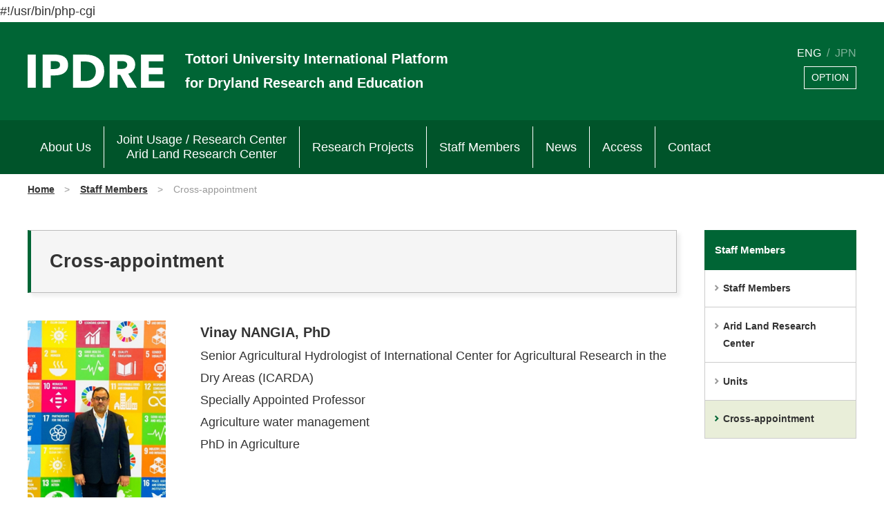

--- FILE ---
content_type: text/html; charset=UTF-8
request_url: https://www.ipdre.tottori-u.ac.jp/English/member/staff-list.php?cat=3
body_size: 9475
content:
#!/usr/bin/php-cgi
<!doctype html>
<html lang="en"><!-- InstanceBegin template="/Templates/tempEN.dwt" codeOutsideHTMLIsLocked="false" -->
<head>
<!-- Global site tag (gtag.js) - Google Analytics -->
<script async src="https://www.googletagmanager.com/gtag/js?id=G-YZ4XBDY610"></script>
<script>
	window.dataLayer = window.dataLayer || [];
	function gtag(){dataLayer.push(arguments);}
	gtag('js', new Date());

	gtag('config', 'G-YZ4XBDY610');
	gtag('config', 'UA-101951455-3');
</script>
<meta charset="UTF-8">
<meta name="viewport" content="width=device-width, initial-scale=1.0, maximum-scale=1.0, user-scalable=0">
<meta name="format-detection" content="telephone=no">
<!-- InstanceBeginEditable name="doctitle" -->
<title>Cross-appointment | International Platform for Dryland Research and Education Website Tottori University</title>
<!-- InstanceEndEditable -->
<script src="../../common/js/jquery.min2.2.4.js"></script>
<script src="../../common/js/pagetop.js"></script>
<script src="../../common/js/smooth-scroll.js"></script>
<script src="../../common/js/jquery.fontsize.js"></script>
<script src="../../common/js/styleswitcher.js"></script>
<script src="../../common/js/jquery.cookie.js"></script>
<script src="../../common/js/jquery.fancybox.min.js"></script>
<script src="../../common/js/modal-multi-keep-position.js"></script>
<link href="../../common/css/common.css" rel="stylesheet" type="text/css">
<link href="../../common/css/module.css?v=2" rel="stylesheet" type="text/css">
<link href="../../common/css/jquery.fancybox.min.css" rel="stylesheet" type="text/css">
<link href="../../common/css/module-black.css?v=2" rel="alternate stylesheet" type="text/css" title="bg-black">
<link href="../../common/css/module-blue.css?v=2" rel="alternate stylesheet" type="text/css" title="bg-blue">
<link href="../../common/css/module-regular.css?v=2" rel="alternate stylesheet" type="text/css" title="bg-regular">
<!-- InstanceBeginEditable name="head" -->
<link href="../../member/css/staff-list.css" rel="stylesheet" type="text/css">
<!-- InstanceEndEditable -->
<link rel="icon" href="../../common/img/favicon.svg" type="image/svg+xml">
</head>

<body><div id="my-page">
	<div id="spBtn">
		<a class="mburger mburger--tornado" href="#spMenu">
			<b></b>
			<b></b>
			<b></b>
		</a>
	</div>
	<header>
		<section id="headerIn">
			<section class="sec01">
				<figure><a href="../index.php"><img class="noRollover" src="../../common/img/logo_header01.svg" alt="IPDRE"></a></figure>
				<hgroup class="en">
					<h1><a href="../index.php">Tottori University International Platform <span class="brPc"></span>for Dryland Research and Education</a></h1>
				</hgroup>
			</section>
			<section class="sec02">
				<ul>
					<li>ENG</li>
					<li><a href="../../index.php">JPN</a></li>
				</ul>
				<p><a id="modal-open" class="modal-syncer" data-target="option">OPTION</a></p>
			</section>
		</section>
	</header>
	<nav id="gNav">
		<ul>
			<li><a href="../about/index.html">About Us</a></li>
            <li><a href="https://www.alrc.tottori-u.ac.jp/english/e_index.php">Joint Usage / Research Center <br>Arid Land Research Center</a></li>
			<li><a href="../project/index.html">Research Projects</a></li>
			<li><a href="index.html">Staff Members</a></li>
			<li><a href="../news-list.php">News</a></li>
			<li><a href="../access/index.html">Access</a></li>
			<li><a href="../contact/index.html">Contact</a></li>
		</ul>
	</nav>
	<section id="contents">
		<!-- InstanceBeginEditable name="contents" -->
		<nav id="breadcrumbs">
			<ol>
				<li><a href="../index.php">Home</a></li>
				<li><a href="index.html">Staff Members</a></li>
				<li>Cross-appointment</li>
			</ol>
		</nav>
		<section class="container">
			<section id="staff-list" class="withSide">
				<main role="main">
					<h1 id="pageTitle">Cross-appointment</h1>
                    
                    

					<section class="sec01">
						<a href="staff.php?id=10">
                        
							                            <figure><img src="./cms/upload/staff/10-0s.png" alt=""/></figure>
                                                    
							<section class="sec01__01">
								<p class="name">Vinay NANGIA, PhD</p>
								<p>Senior Agricultural Hydrologist of International Center for Agricultural Research in the Dry Areas (ICARDA)<br />Specially Appointed Professor</p>
								<p>Agriculture water management</p>
								<p>PhD in Agriculture</p>
							</section>
						</a>
					</section>

                    
                    
                    				</main>
				<nav id="side"><!-- #BeginLibraryItem "/Library/sideMemberEN.lbi" --><p>Staff Members</p>
					<ul class="sideLink01" id="param">
						<li><a href="index.html">Staff Members</a></li>
						<li><a href="staff-list.php?cat=1">Arid Land Research Center</a></li>
						<li><a href="staff-list.php?cat=2">Units</a></li>
						<li><a href="staff-list.php?cat=3">Cross-appointment</a></li>
					</ul><!-- #EndLibraryItem --></nav>
			</section>
		</section>
		<!-- InstanceEndEditable -->
	</section>
	<footer>
		<section id="footerTop">
			<section id="footerTopIn">
				<figure><a href="https://www.tottori-u.ac.jp/en/" target="_blank"><img src="../../common/img/bnr_footer05.jpg" alt="鳥取大学"></a></figure>
				<figure><a href="http://www.ipdre.tottori-u.ac.jp/dds/english/" target="_blank"><img src="../../common/img/bnr_footer06.jpg" alt="国際乾燥地科学専攻"></a></figure>
			</section>
		</section>
		<section id="footerBottom">
			<section class="sec01">
				<figure><img src="../../common/img/logo_footer01.png" alt="IPDRE"></figure>
				<section class="sec01__01">
					<h1>International Platform for Dryland Research and Education, <span class="brPc"></span>Tottori University</h1>
					<p>1390 Hamasaka, Tottori City, Tottori, Japan 680-0001</p>
					<p>TEL：<span data-action="call" data-tel="+81-857-23-3411">+81-(0)857-23-3411</span></p>
				</section>
			</section>
			<p><a href="http://www.staff.alrc.tottori-u.ac.jp/" target="_blank">Faculty and Staff Only</a></p>
		</section>
		<small>&copy; International Platform for Dryland Research and Education, Tottori University , All rights reserved.</small>
	</footer>
	</div>
	<div id="page-top" class="page-top">
		<p><a id="move-page-top" class="move-page-top"><span class="icon-arrow02"></span></a></p>
	</div>
	<div id="option" class="modal-content">
		<section id="optionBox">
			<section class="sec01">
				<section class="sec01__01">
					<p>Font Size</p>
					<ul id="fontSize">
						<li class="changeBtn">Small</li>
						<li class="changeBtn">Regular</li>
						<li class="changeBtn">Large</li>
					</ul>
				</section>
				<section class="sec01__01">
					<p>Color</p>
					<ul id="bgColor">
						<li onclick="setActiveStyleSheet('bg-regular'); return false;" href="javascript:void(0);" id="bw">Regular</li>
						<li onclick="setActiveStyleSheet('bg-black'); return false;" href="javascript:void(0);" id="wb">W / B</li>
						<li onclick="setActiveStyleSheet('bg-blue'); return false;" href="javascript:void(0);" id="yb">Y / B</li>
					</ul>
				</section>
			</section>
			<p><a id="modal-close" class="button-link">Close</a></p>
		</section>
	</div>
	<script>$(function() {$('nav#spMenu ul').fadeIn(500);});</script>
	<nav id="spMenu">
		<ul>
			<li><a href="../index.php">Home</a></li>
			<li><a href="../about/index.html">About Us</a></li>
            <li><a href="https://www.alrc.tottori-u.ac.jp/english/e_index.php">Joint Usage / Research Center <br>Arid Land Research Center</a></li>
			<li><a href="../project/index.html">Research Projects</a>
				<ul>
					<li><a href="../project/seeds/index.html">Seeds Research Projects</a>
						<ul>
							<li><a href="../project/seeds/01.html">Climate Change Impacts and Ecosystem Restoration Project</a></li>
							<li><a href="../project/seeds/02.html">Agricultural and Rural Development Project</a></li>
							<li><a href="../project/seeds/03.html">Technology Development Project</a></li>
							<li><a href="../project/seeds/04.html">Community and Global Health Project</a></li>
							<li><a href="../project/seeds/05.html">Sustainable Regional Promotion Project</a></li>
						</ul>
					</li>
					<li><a href="../project/innovation/01.html">Innovation Research Project</a></li>
                    <li><a href="../project/convergence/index.html">Convergence-of-Knowledge Project</a></li>
					<li><a href="../../project/img/file_projectEN01.pdf">IPDRE Research Project Reseachers List</a></li>
				</ul>
			</li>
			<li><a href="index.html">Staff Members</a>
				<ul>
					<li><a href="staff-list.php?cat=1">Arid Land Research Center</a></li>
					<li><a href="staff-list.php?cat=2">Units</a></li>
					<li><a href="staff-list.php?cat=3">Cross-appointment</a></li>
				</ul>
			</li>
			<li><a href="../news-list.php">News</a>
				<ul>
					<li><a href="../news-list.php">Activity</a></li>
					<li><a href="../news-list.php">Events</a></li>
					<li><a href="../news-list.php">Recruit</a></li>
				</ul>
			</li>
			<li><a href="../access/index.html">Access</a></li>
			<li><a href="../contact/index.html">Contact</a></li>
		</ul>
	</nav>
<script src="../../common/js/mmenu.js"></script>
<script src="../../common/js/mburger.js" type="module"></script>
<script src="../../common/js/mhead.js"></script>
<script src="../../common/js/common.js"></script>
<script>smoothScroll.init({updateURL:false,});</script>
</body>
<!-- InstanceEnd --></html>

--- FILE ---
content_type: text/css
request_url: https://www.ipdre.tottori-u.ac.jp/common/css/module.css?v=2
body_size: 32131
content:
@charset "UTF-8";
/* ===================================================================
CSS information

file name  :module.css
author     :keyword-co.net(admin)
style info :共通スタイル指定
国際乾燥地研究教育機構

=================================================================== */
dl.newsList {
  margin-top: 2em; }
  dl.newsList dt {
    clear: left;
    float: left;
    width: 17em;
    padding: 1em 0 1em 0.5em;
    display: flex;
    align-items: center; }
    @media only screen and (max-width: 1024px) {
      dl.newsList dt {
        clear: both;
        float: none;
        width: 100%;
        padding: 1em 0.5em 0; } }
    dl.newsList dt time {
      margin-right: 1em; }
    dl.newsList dt span.cat {
      text-align: center;
      font-size: 0.8em; }
      dl.newsList dt span.cat a {
        display: block;
        color: #fff;
        width: 8em;
        text-decoration: none; }
      dl.newsList dt span.cat.cat-0 a {
        background-color: #2b8200; }
        dl.newsList dt span.cat.cat-0 a:hover {
          background-color: #35a100; }
      dl.newsList dt span.cat.cat-1 a {
        background-color: #8b6500; }
        dl.newsList dt span.cat.cat-1 a:hover {
          background-color: #aa7b00; }
      dl.newsList dt span.cat.cat-2 a {
        background-color: #00778d; }
        dl.newsList dt span.cat.cat-2 a:hover {
          background-color: #0091ac; }
  dl.newsList dd {
    margin-left: 0;
    padding: 1em 0.5em 1em 17em;
    border-bottom: 1px dashed #999; }
    @media only screen and (max-width: 1024px) {
      dl.newsList dd {
        padding: 0.5em 0.5em 1em; } }
    dl.newsList dd span {
      vertical-align: middle; }
      dl.newsList dd span.newMark {
        display: inline-block;
        padding: 0.5em 0.75em;
        font-size: 0.7em;
        line-height: 1em;
        background: #F00;
        color: #fff;
        border-radius: 5px;
        margin-left: 1em; }
  dl.newsList.en dt time {
    width: 7em; }

.pager {
  margin-top: 3em;
  display: flex;
  justify-content: center;
  flex-wrap: wrap; }
  .pager a {
    border: 1px solid #006535;
    border-radius: 5px;
    color: #333;
    font-size: 0.9em;
    padding: 0.25em 0.75em;
    text-decoration: none;
    margin: 0 0.25em;
    display: inline-block;
    background: #fff; }
    .pager a.current {
      cursor: default;
      background: #006535;
      border-radius: 5px;
      color: #fff;
      font-size: 0.9em;
      margin: 0 0.25em;
      font-weight: bold; }
    .pager a:hover {
      background: #006535;
      color: #fff; }

html #spBtn {
  position: -webkit-sticky;
  position: -moz-sticky;
  position: -ms-sticky;
  position: -o-sticky;
  position: sticky;
  top: 0;
  line-height: 44px;
  text-align: center;
  background: #eee;
  z-index: 999;
  display: none; }
  @media only screen and (max-width: 768px) {
    html #spBtn {
      display: block; } }
  html #spBtn a.mburger {
    position: absolute;
    top: 0;
    right: 0;
    color: #fff;
    --mb-button-size: 100px;
    --mb-bar-spacing: 18px; }
    @media only screen and (max-width: 768px) {
      html #spBtn a.mburger {
        --mb-button-size: 70px;
        --mb-bar-spacing: 14px; } }
    @media only screen and (max-width: 576px) {
      html #spBtn a.mburger {
        --mb-button-size: 60px;
        --mb-bar-spacing: 10px; } }
  html #spBtn.headerColor-default a.mburger {
    color: #006535; }

/* body
---------------------------------------------------------------------*/
body {
  background-color: #FFF; }

/* header
---------------------------------------------------------------------*/
header {
  background: #006535;
  padding-top: 2em;
  padding-bottom: 2em; }
  @media only screen and (max-width: 768px) {
    header {
      padding-top: 1em;
      padding-bottom: 1em; } }
  header #headerIn {
    width: 100%;
    max-width: 1800px;
    padding-right: 100px;
    padding-left: 100px;
    margin: 0 auto;
    width: 100%;
    display: flex;
    flex-wrap: wrap;
    justify-content: space-between; }
    @media only screen and (max-width: 1440px) {
      header #headerIn {
        padding-right: 60px;
        padding-left: 60px; } }
    @media only screen and (max-width: 1280px) {
      header #headerIn {
        padding-right: 40px;
        padding-left: 40px; } }
    @media only screen and (max-width: 1024px) {
      header #headerIn {
        padding-right: 30px;
        padding-left: 30px; } }
    @media only screen and (max-width: 768px) {
      header #headerIn {
        padding-right: 20px;
        padding-left: 20px; } }
    @media only screen and (max-width: 576px) {
      header #headerIn {
        padding-right: 15px;
        padding-left: 15px; } }
    @media only screen and (max-width: 768px) {
      header #headerIn {
        align-items: flex-end; } }
    header #headerIn .sec01 {
      display: flex;
      align-items: center;
      flex-wrap: wrap;
      width: calc(100% - 6em);
      color: #fff;
      text-decoration: none; }
      @media only screen and (max-width: 1024px) {
        header #headerIn .sec01 {
          flex-direction: column;
          align-items: flex-start; } }
      header #headerIn .sec01 figure {
        margin-right: 50px;
        width: 13em; }
        @media only screen and (max-width: 1280px) {
          header #headerIn .sec01 figure {
            margin-right: 30px;
            width: 11em; } }
        @media only screen and (max-width: 1024px) {
          header #headerIn .sec01 figure {
            margin-right: 0;
            width: 8em; } }
        header #headerIn .sec01 figure img {
          width: 100%; }
      @media only screen and (max-width: 1024px) {
        header #headerIn .sec01 hgroup {
          margin-top: 1em; } }
      header #headerIn .sec01 hgroup h1 {
        font-weight: bold;
        font-size: 1.3em; }
        @media only screen and (max-width: 1280px) {
          header #headerIn .sec01 hgroup h1 {
            font-size: 1.2em; } }
        header #headerIn .sec01 hgroup h1 a {
          color: #fff;
          text-decoration: none !important; }
      header #headerIn .sec01 hgroup h2 {
        font-size: 0.8em; }
      header #headerIn .sec01 hgroup.en h1 {
        white-space: normal;
        font-size: 1.1em; }
        @media only screen and (max-width: 1024px) {
          header #headerIn .sec01 hgroup.en h1 {
            font-size: 1em; } }
        @media only screen and (max-width: 576px) {
          header #headerIn .sec01 hgroup.en h1 {
            font-size: 0.95em; } }
    header #headerIn .sec02 {
      width: 6em;
      background: #006535; }
      header #headerIn .sec02 ul {
        display: flex;
        justify-content: flex-end;
        margin-bottom: 0.75em;
        line-height: 1;
        font-size: 0.9em; }
        header #headerIn .sec02 ul li {
          color: white; }
          header #headerIn .sec02 ul li + li::before {
            content: "/";
            margin: 0 0.5em;
            color: rgba(255, 255, 255, 0.5); }
          header #headerIn .sec02 ul li a {
            color: rgba(255, 255, 255, 0.5); }
            header #headerIn .sec02 ul li a:hover {
              color: white; }
      header #headerIn .sec02 p {
        font-size: 0.75em;
        text-align: right; }
        @media only screen and (max-width: 1024px) {
          header #headerIn .sec02 p {
            margin-top: 2em; } }
        header #headerIn .sec02 p a {
          color: #fff;
          padding: 0.25em 0.75em;
          display: inline-block;
          text-decoration: none;
          border: 1px solid #fff; }
          header #headerIn .sec02 p a:hover {
            background: #fff;
            color: #006535;
            cursor: pointer; }

/* gNav
---------------------------------------------------------------------*/
#gNav {
  background: #00542a; }
  @media only screen and (max-width: 768px) {
    #gNav {
      display: none; } }
  #gNav ul {
    width: 100%;
    max-width: 1800px;
    padding-right: 100px;
    padding-left: 100px;
    margin: 0 auto;
    display: flex;
    flex-wrap: wrap;
    padding-top: 0.5em;
    padding-bottom: 0.5em; }
    @media only screen and (max-width: 1440px) {
      #gNav ul {
        padding-right: 60px;
        padding-left: 60px; } }
    @media only screen and (max-width: 1280px) {
      #gNav ul {
        padding-right: 40px;
        padding-left: 40px; } }
    @media only screen and (max-width: 1024px) {
      #gNav ul {
        padding-right: 30px;
        padding-left: 30px; } }
    @media only screen and (max-width: 768px) {
      #gNav ul {
        padding-right: 20px;
        padding-left: 20px; } }
    @media only screen and (max-width: 576px) {
      #gNav ul {
        padding-right: 15px;
        padding-left: 15px; } }
    #gNav ul li {
      display: flex;
      align-items: center;
      line-height: 1.2em;
      text-align: center; }
      #gNav ul li:not(:last-child) {
        border-right: 1px solid #FFF; }
      #gNav ul li a {
        display: inline-block;
        padding: 0.5em 1em;
        color: #fff;
        text-decoration: none; }
        #gNav ul li a:hover {
          background: #004020; }

_:-ms-lang(x)::-ms-backdrop, #spMenu {
  display: none; }
#spMenu ul {
  line-height: 2; }

/* breadcrumb
---------------------------------------------------------------------*/
nav#breadcrumbs {
  width: 100%;
  max-width: 1800px;
  padding-right: 100px;
  padding-left: 100px;
  margin: 0 auto;
  margin-bottom: 2em; }
  @media only screen and (max-width: 1440px) {
    nav#breadcrumbs {
      padding-right: 60px;
      padding-left: 60px; } }
  @media only screen and (max-width: 1280px) {
    nav#breadcrumbs {
      padding-right: 40px;
      padding-left: 40px; } }
  @media only screen and (max-width: 1024px) {
    nav#breadcrumbs {
      padding-right: 30px;
      padding-left: 30px; } }
  @media only screen and (max-width: 768px) {
    nav#breadcrumbs {
      padding-right: 20px;
      padding-left: 20px; } }
  @media only screen and (max-width: 576px) {
    nav#breadcrumbs {
      padding-right: 15px;
      padding-left: 15px; } }
  nav#breadcrumbs ol {
    width: 100%;
    padding: 10px 0;
    margin: auto;
    font-size: 0.8em;
    text-align: left;
    display: flex;
    flex-wrap: wrap; }
    @media only screen and (max-width: 768px) {
      nav#breadcrumbs ol {
        padding-top: 10px; } }
    @media only screen and (max-width: 576px) {
      nav#breadcrumbs ol {
        font-size: 0.75em; } }
    nav#breadcrumbs ol li {
      color: #999; }
      nav#breadcrumbs ol li:not(:first-child)::before {
        content: ">";
        font-family: arial;
        padding-right: 1em;
        padding-left: 1em; }
        @media only screen and (max-width: 576px) {
          nav#breadcrumbs ol li:not(:first-child)::before {
            padding-right: 0.5em;
            padding-left: 0.5em; } }
      nav#breadcrumbs ol li a {
        font-weight: bold;
        text-decoration: underline;
        color: #333; }
        nav#breadcrumbs ol li a:hover {
          text-decoration: none; }

/* container
---------------------------------------------------------------------*/
.container {
  width: 100%;
  max-width: 1800px;
  padding-right: 100px;
  padding-left: 100px;
  margin: 0 auto; }
  @media only screen and (max-width: 1440px) {
    .container {
      padding-right: 60px;
      padding-left: 60px; } }
  @media only screen and (max-width: 1280px) {
    .container {
      padding-right: 40px;
      padding-left: 40px; } }
  @media only screen and (max-width: 1024px) {
    .container {
      padding-right: 30px;
      padding-left: 30px; } }
  @media only screen and (max-width: 768px) {
    .container {
      padding-right: 20px;
      padding-left: 20px; } }
  @media only screen and (max-width: 576px) {
    .container {
      padding-right: 15px;
      padding-left: 15px; } }

/* pageTitle
---------------------------------------------------------------------*/
#pageTitle {
  font-size: 1.6em;
  font-weight: bold;
  background: #F5F5F5;
  border: 1px solid #bbbbbb;
  border-left: 0.2em solid #006535;
  padding: 0.75em 1em;
  margin-bottom: 1.5em;
  box-shadow: 5px 5px 5px rgba(102, 102, 102, 0.1); }
  @media only screen and (max-width: 1440px) {
    #pageTitle {
      font-size: 1.5em; } }
  @media only screen and (max-width: 1024px) {
    #pageTitle {
      font-size: 1.4em; } }
  @media only screen and (max-width: 768px) {
    #pageTitle {
      font-size: 1.3em; } }
  @media only screen and (max-width: 576px) {
    #pageTitle {
      font-size: 1.1em; } }

.subTitle01 {
  background: #F5F5F5;
  position: relative;
  padding: 0.5em 0.5em 0.5em 2em;
  border: 1px solid #CCC;
  border-radius: 5px;
  font-size: 1.2em;
  font-weight: bold;
  margin-top: 2em;
  margin-bottom: 1em; }
  @media only screen and (max-width: 576px) {
    .subTitle01 {
      font-size: 1.1em; } }
  .subTitle01::before {
    position: absolute;
    top: 50%;
    left: 1em;
    transform: translateY(-50%);
    content: '';
    width: 0.25em;
    height: 1.2em;
    background-color: #006535;
    border-radius: 3px; }

.subTitle02 {
  font-weight: bold;
  margin-top: 1em;
  margin-bottom: 0.5em;
  padding-left: 1.5em;
  text-indent: -0.75em;
  border-bottom: 1px dotted #999;
  padding-bottom: 0.5em; }
  .subTitle02::before {
    font-family: ipdre;
    content: "";
    color: #007f42;
    font-size: 1em;
    display: inline-block;
    margin-right: 0.5em; }

.withSide {
  display: flex;
  justify-content: space-between; }
  @media only screen and (max-width: 1024px) {
    .withSide {
      display: inherit; } }
  .withSide main {
    width: calc(100% - (330px + 70px)); }
    @media only screen and (max-width: 1440px) {
      .withSide main {
        width: calc(100% - (240px + 50px)); } }
    @media only screen and (max-width: 1280px) {
      .withSide main {
        width: calc(100% - (220px + 40px)); } }
    @media only screen and (max-width: 1024px) {
      .withSide main {
        width: 100%; } }
    @media only screen and (max-width: 768px) {
      .withSide main {
        width: 100%; } }
  .withSide nav#side {
    width: 330px; }
    @media only screen and (max-width: 1440px) {
      .withSide nav#side {
        width: 240px; } }
    @media only screen and (max-width: 1280px) {
      .withSide nav#side {
        width: 220px; } }
    @media only screen and (max-width: 1024px) {
      .withSide nav#side {
        width: 80%;
        margin: 3em auto 0; } }
    @media only screen and (max-width: 768px) {
      .withSide nav#side {
        display: none; } }

nav#side > p {
  background: #006535;
  color: #fff;
  padding: 1em 1em;
  font-size: 0.9em;
  font-weight: bold; }
  @media only screen and (max-width: 1440px) {
    nav#side > p {
      font-size: 0.85em; } }
  nav#side > p a {
    padding: 1em 1em;
    color: #fff;
    display: block;
    text-decoration: none; }
    nav#side > p a::before {
      font-family: ipdre;
      content: "";
      color: #fff;
      font-size: 0.8em;
      display: inline-block;
      margin-right: 0.2em; }
nav#side ul {
  list-style: none; }
  nav#side ul li {
    font-weight: bold;
    font-size: 0.85em; }
    @media only screen and (max-width: 1440px) {
      nav#side ul li {
        font-size: 0.8em; } }
    nav#side ul li a {
      padding: 1em 1em;
      display: block;
      color: #333;
      text-decoration: none; }
  nav#side ul.sideLink01 {
    margin-bottom: 2em; }
    nav#side ul.sideLink01 li {
      border: 1px solid #ccc;
      border-top: none !important; }
      nav#side ul.sideLink01 li a {
        padding-left: 1.8em;
        text-indent: -0.4em; }
        nav#side ul.sideLink01 li a::before {
          font-family: ipdre;
          content: "";
          color: #999;
          font-size: 0.8em;
          display: inline-block; }
        nav#side ul.sideLink01 li a:hover {
          background: #f3f6eb; }
          nav#side ul.sideLink01 li a:hover::before {
            font-family: ipdre;
            content: "";
            color: #006535;
            font-size: 0.8em;
            display: inline-block; }
        nav#side ul.sideLink01 li a.active {
          background: #e9eed9;
          cursor: default; }
          nav#side ul.sideLink01 li a.active::before {
            font-family: ipdre;
            content: "";
            color: #006535;
            font-size: 0.8em;
            display: inline-block; }
nav#side .sideLink02 a {
  display: block;
  border: 2px solid #a08b74;
  background: #fdf3e1;
  text-align: center;
  padding: 3px;
  text-decoration: none;
  margin-bottom: 0.5em; }
  nav#side .sideLink02 a:hover {
    background: #fbe9c9; }
  nav#side .sideLink02 a.active {
    background: #fbe6c0;
    cursor: default; }
  nav#side .sideLink02 a .sec01__01 {
    padding: 0.75em 0.5em;
    border: 1px solid #a08b74; }
    nav#side .sideLink02 a .sec01__01 p:first-child {
      color: #333;
      font-size: 0.9em;
      font-weight: bold; }
      @media only screen and (max-width: 1024px) {
        nav#side .sideLink02 a .sec01__01 p:first-child {
          font-size: 0.85em; } }
    nav#side .sideLink02 a .sec01__01 p:nth-child(2) {
      color: #a08b74;
      font-size: 0.8em;
      line-height: 1.4; }
      @media only screen and (max-width: 1024px) {
        nav#side .sideLink02 a .sec01__01 p:nth-child(2) {
          font-size: 0.75em; } }

.innerLink {
  max-width: 90%;
  margin: 0 auto; }
  @media only screen and (max-width: 1024px) {
    .innerLink {
      max-width: inherit;
      padding: 0 2em; } }
  @media only screen and (max-width: 576px) {
    .innerLink {
      padding: 0 1em; } }
  .innerLink ul li {
    text-align: center;
    line-height: 1.4;
    font-weight: bold;
    font-size: 0.9em; }
    @media only screen and (max-width: 576px) {
      .innerLink ul li {
        font-size: 0.8em; } }
    .innerLink ul li a {
      border: 1px solid #bbbbbb;
      display: block;
      background: #fff;
      color: #333;
      text-decoration: none;
      padding: 1em 1em 0.5em;
      border-radius: 5px;
      box-shadow: 3px 3px 3px rgba(153, 153, 153, 0.2); }
      .innerLink ul li a::after {
        font-family: ipdre;
        content: "";
        color: #cccccc;
        font-size: 1em;
        display: inline-block;
        display: block !important; }
      .innerLink ul li a:hover {
        border-color: #006535;
        background: #f3f6eb; }
        .innerLink ul li a:hover::after {
          font-family: ipdre;
          content: "";
          color: #006535;
          font-size: 1em;
          display: inline-block;
          display: block !important; }

.pageLink {
  max-width: 90%;
  margin: 0 auto; }
  @media only screen and (max-width: 1024px) {
    .pageLink {
      max-width: inherit;
      padding: 0 2em; } }
  @media only screen and (max-width: 576px) {
    .pageLink {
      padding: 0 1em; } }
  .pageLink ul li {
    text-align: center;
    font-weight: bold; }
    @media only screen and (max-width: 576px) {
      .pageLink ul li {
        font-size: 0.9em; } }
    .pageLink ul li a {
      border: 2px solid #006535;
      display: block;
      background: #fff;
      color: #333;
      text-decoration: none;
      padding: 1em;
      border-radius: 5px; }
      .pageLink ul li a::after {
        font-family: ipdre;
        content: "";
        color: #006535;
        font-size: 0.9em;
        display: inline-block;
        margin-left: 0.5em; }
      .pageLink ul li a[href$=".pdf"]::after {
        font-family: ipdre;
        content: "";
        color: #B00609;
        font-size: 0.9em;
        display: inline-block; }
      .pageLink ul li a:hover {
        background: #e9eed9; }

.sideTitle01 {
  display: flex;
  justify-content: space-between; }
  @media only screen and (max-width: 768px) {
    .sideTitle01 {
      display: inherit; } }
  .sideTitle01 + .sideTitle01 {
    margin-top: 5em; }
    @media only screen and (max-width: 768px) {
      .sideTitle01 + .sideTitle01 {
        margin-top: 4em; } }
  .sideTitle01__01 {
    width: 12em; }
    @media only screen and (max-width: 1440px) {
      .sideTitle01__01 {
        width: 10em; } }
    @media only screen and (max-width: 1024px) {
      .sideTitle01__01 {
        width: 8em; } }
    @media only screen and (max-width: 768px) {
      .sideTitle01__01 {
        width: 100%; } }
    .sideTitle01__01 h2, .sideTitle01__01 h3 {
      position: relative;
      border-top: 2px solid #ccc;
      padding-top: 0.5em;
      font-weight: bold;
      font-size: 1.2em;
      width: 100%; }
      @media only screen and (max-width: 1440px) {
        .sideTitle01__01 h2, .sideTitle01__01 h3 {
          font-size: 1.15em; } }
      @media only screen and (max-width: 1024px) {
        .sideTitle01__01 h2, .sideTitle01__01 h3 {
          font-size: 1.1em; } }
      @media only screen and (max-width: 768px) {
        .sideTitle01__01 h2, .sideTitle01__01 h3 {
          margin-bottom: 1em;
          background: #F5F5F5;
          padding: 0.5em; } }
      .sideTitle01__01 h2::after, .sideTitle01__01 h3::after {
        position: absolute;
        content: "";
        border-top: 2px solid #006535;
        top: -2px;
        left: 0;
        width: 20%;
        display: block; }
        @media only screen and (max-width: 768px) {
          .sideTitle01__01 h2::after, .sideTitle01__01 h3::after {
            padding-left: 0.5em; } }
  .sideTitle01__02 {
    width: calc(100% - (12em + 3em)); }
    @media only screen and (max-width: 1440px) {
      .sideTitle01__02 {
        width: calc(100% - (10em + 3em)); } }
    @media only screen and (max-width: 1024px) {
      .sideTitle01__02 {
        width: calc(100% - (8em + 2em)); } }
    @media only screen and (max-width: 768px) {
      .sideTitle01__02 {
        width: 100%; } }

.secPhoto {
  margin-top: 2em; }
  .secPhoto figure {
    text-align: center; }
    .secPhoto figure img {
      border: 1px solid #ccc; }
    .secPhoto figure figcaption {
      margin-bottom: 1em;
      padding: 0.5em 1em 0; }
      @media only screen and (max-width: 768px) {
        .secPhoto figure figcaption {
          font-size: 0.9em; } }

.viewPDF::before {
  font-family: ipdre;
  content: "";
  color: #B00609;
  font-size: 1.5em;
  display: inline-block;
  margin-right: 0.25em; }

/* footer
---------------------------------------------------------------------*/
footer {
  margin-top: 4em; }
  footer #footerTop {
    padding: 2em 0;
    background: #e9eed9; }
    @media only screen and (max-width: 1024px) {
      footer #footerTop {
        padding: 1em 0; } }
    footer #footerTop #footerTopIn {
      width: 100%;
      max-width: 1800px;
      padding-right: 100px;
      padding-left: 100px;
      margin: 0 auto;
      display: flex;
      justify-content: space-between;
      flex-wrap: wrap; }
      @media only screen and (max-width: 1440px) {
        footer #footerTop #footerTopIn {
          padding-right: 60px;
          padding-left: 60px; } }
      @media only screen and (max-width: 1280px) {
        footer #footerTop #footerTopIn {
          padding-right: 40px;
          padding-left: 40px; } }
      @media only screen and (max-width: 1024px) {
        footer #footerTop #footerTopIn {
          padding-right: 30px;
          padding-left: 30px; } }
      @media only screen and (max-width: 768px) {
        footer #footerTop #footerTopIn {
          padding-right: 20px;
          padding-left: 20px; } }
      @media only screen and (max-width: 576px) {
        footer #footerTop #footerTopIn {
          padding-right: 15px;
          padding-left: 15px; } }
      footer #footerTop #footerTopIn figure {
        background: #fff;
        width: calc((100% - 2em) / 2); }
        @media only screen and (max-width: 1024px) {
          footer #footerTop #footerTopIn figure {
            width: calc((100% - 2em) / 2);
            margin: 1em 0; } }
        @media only screen and (max-width: 768px) {
          footer #footerTop #footerTopIn figure {
            width: calc((100% - 1em) / 2);
            margin: 0.5em 0; } }
        @media only screen and (max-width: 576px) {
          footer #footerTop #footerTopIn figure {
            width: 80%;
            margin: 0.5em auto; } }
  footer #footerBottom {
    width: 100%;
    max-width: 1800px;
    padding-right: 100px;
    padding-left: 100px;
    margin: 0 auto;
    display: flex;
    justify-content: space-between;
    flex-wrap: wrap;
    padding-top: 1em;
    padding-bottom: 1em; }
    @media only screen and (max-width: 1440px) {
      footer #footerBottom {
        padding-right: 60px;
        padding-left: 60px; } }
    @media only screen and (max-width: 1280px) {
      footer #footerBottom {
        padding-right: 40px;
        padding-left: 40px; } }
    @media only screen and (max-width: 1024px) {
      footer #footerBottom {
        padding-right: 30px;
        padding-left: 30px; } }
    @media only screen and (max-width: 768px) {
      footer #footerBottom {
        padding-right: 20px;
        padding-left: 20px; } }
    @media only screen and (max-width: 576px) {
      footer #footerBottom {
        padding-right: 15px;
        padding-left: 15px; } }
    @media only screen and (max-width: 576px) {
      footer #footerBottom {
        display: inherit; } }
    footer #footerBottom .sec01 {
      display: flex; }
      @media only screen and (max-width: 1280px) {
        footer #footerBottom .sec01 {
          flex-direction: column; } }
      footer #footerBottom .sec01 figure {
        max-width: 265px;
        margin-right: 50px; }
        @media only screen and (max-width: 1280px) {
          footer #footerBottom .sec01 figure {
            max-width: 220px;
            margin-right: 40px; } }
        @media only screen and (max-width: 1024px) {
          footer #footerBottom .sec01 figure {
            max-width: 180px; } }
      @media only screen and (max-width: 1280px) {
        footer #footerBottom .sec01__01 {
          margin-top: 1em; } }
      footer #footerBottom .sec01__01 h1 {
        font-weight: bold; }
      footer #footerBottom .sec01__01 p {
        font-size: 0.9em; }
        footer #footerBottom .sec01__01 p.map a {
          color: #07F; }
          footer #footerBottom .sec01__01 p.map a::before {
            font-family: ipdre;
            content: "";
            color: #EA4335;
            font-size: 1.4em;
            display: inline-block;
            margin-right: 0.5em;
            font-weight: normal; }
    footer #footerBottom > p {
      font-size: 0.8em; }
      @media only screen and (max-width: 576px) {
        footer #footerBottom > p {
          margin-top: 1em; } }
      footer #footerBottom > p a {
        color: #333;
        border: 1px solid #333;
        padding: 0.5em 1em;
        text-decoration: none;
        display: inline-block; }
        footer #footerBottom > p a:hover {
          background: #e9eed9; }
  footer small {
    background: #006535;
    color: #fff;
    text-align: center;
    padding: 0.5em;
    font-size: 0.7em; }

/* pageTop（ページトップ）
---------------------------------------------------------------------*/
#page-top.page-top {
  display: none;
  margin: 0;
  padding: 0; }
  #page-top.page-top p {
    margin: 0;
    padding: 0;
    z-index: 999;
    position: fixed;
    right: 1em;
    bottom: 1em; }
#page-top .move-page-top {
  border-radius: 25px;
  display: block;
  background: rgba(0, 101, 53, 0.8);
  width: 50px;
  height: 50px;
  cursor: pointer;
  color: #fff;
  line-height: 50px;
  text-decoration: none;
  text-align: center;
  -webkit-transition: all 0.3s;
  -moz-transition: all 0.3s;
  transition: all 0.3s; }
  #page-top .move-page-top:hover {
    background: #006535; }

/* option （フォントサイズ／色変更）操作パネル
---------------------------------------------------------------------*/
.modal-content {
  box-sizing: border-box;
  width: 80%;
  margin: 0;
  padding: 2em;
  border: 2px solid #aaa;
  background: #fff;
  position: fixed;
  display: none;
  z-index: 99999;
  position: fixed; }
  @media only screen and (max-width: 576px) {
    .modal-content {
      width: 90%;
      padding: 2em 1em; } }

#modal-overlay {
  z-index: 9999;
  display: none;
  position: fixed;
  top: 0;
  left: 0;
  width: 100%;
  height: 120%;
  background-color: rgba(0, 0, 0, 0.7); }

#optionBox {
  padding: 0; }
  #optionBox .sec01 {
    display: flex;
    justify-content: space-between; }
    @media only screen and (max-width: 1024px) {
      #optionBox .sec01 {
        display: inherit; } }
    #optionBox .sec01__01 {
      width: calc((100% - 2em)/2); }
      @media only screen and (max-width: 1024px) {
        #optionBox .sec01__01 {
          width: 100%; }
          #optionBox .sec01__01 + .sec01__01 {
            margin-top: 2em; } }
      #optionBox .sec01__01 p {
        text-align: center;
        font-weight: bold;
        font-size: 1.3em;
        margin-bottom: 0.5em; }
      #optionBox .sec01__01 ul {
        width: 100%;
        border: 1px solid #999;
        display: flex;
        justify-content: space-between; }
        #optionBox .sec01__01 ul li {
          font-weight: bold;
          padding: 0.75em 0;
          text-align: center;
          cursor: pointer;
          width: calc(100% / 3); }
  #optionBox > p {
    text-align: center; }
    #optionBox > p a.button-link {
      color: #333;
      text-decoration: none;
      background: #ccc;
      padding: 1em 3em;
      display: inline-block;
      text-align: center;
      margin: 3em auto 0;
      border-radius: 5px;
      /* box-shadow */
      -moz-box-shadow: 0px 3px 0px 0px #999;
      -webkit-box-shadow: 0px 3px 0px 0px #999;
      box-shadow: 0px 3px 0px 0px #999; }
      #optionBox > p a.button-link:hover {
        cursor: pointer;
        text-decoration: underline;
        color: inherit; }

#optionBox ul#fontSize {
  white-space: nowrap; }
  #optionBox ul#fontSize:after {
    content: "";
    display: block;
    clear: both; }
  #optionBox ul#fontSize li {
    background-color: #ccc;
    vertical-align: bottom !important;
    cursor: pointer; }
    #optionBox ul#fontSize li:hover {
      text-decoration: underline; }
    #optionBox ul#fontSize li.active {
      background-color: #999;
      color: #FFF;
      cursor: default;
      font-weight: bold; }
#optionBox ul#bgColor li#bw {
  background: white;
  color: black; }
#optionBox ul#bgColor li#wb {
  background: black;
  color: white; }
#optionBox ul#bgColor li#yb {
  background: blue;
  color: yellow; }
#optionBox ul#bgColor li:hover {
  text-decoration: underline; }

/* 404ページ
---------------------------------------------------------------------*/
#not404 .sec01 p:first-child {
  font-weight: bold;
  font-size: 1.1em; }
  @media only screen and (max-width: 576px) {
    #not404 .sec01 p:first-child {
      font-size: 1em; } }
#not404 .sec02 {
  margin-top: 1em; }
  #not404 .sec02 p a {
    font-weight: bold; }


--- FILE ---
content_type: text/css
request_url: https://www.ipdre.tottori-u.ac.jp/member/css/staff-list.css
body_size: 1237
content:
#staff-list .sec01 + .sec01 {
  border-top: 1px solid #ccc;
  margin-top: 2em;
  padding-top: 2em; }
  @media only screen and (max-width: 768px) {
    #staff-list .sec01 + .sec01 {
      margin-top: 1em;
      padding-top: 1em; } }
#staff-list .sec01 a {
  display: flex;
  justify-content: space-between;
  text-decoration: none;
  color: #333; }
  #staff-list .sec01 a figure {
    width: 200px; }
    @media only screen and (max-width: 1024px) {
      #staff-list .sec01 a figure {
        width: 150px; } }
    @media only screen and (max-width: 576px) {
      #staff-list .sec01 a figure {
        width: 100px; } }
    #staff-list .sec01 a figure.noImage {
      border: 1px solid #ccc; }
    #staff-list .sec01 a figure img {
      width: 100%; }
  #staff-list .sec01 a .sec01__01 {
    width: calc(100% - (200px + 50px)); }
    @media only screen and (max-width: 1024px) {
      #staff-list .sec01 a .sec01__01 {
        width: calc(100% - (150px + 40px)); } }
    @media only screen and (max-width: 576px) {
      #staff-list .sec01 a .sec01__01 {
        width: calc(100% - (100px + 30px)); } }
    #staff-list .sec01 a .sec01__01 p.name {
      font-weight: bold;
      font-size: 1.1em; }


--- FILE ---
content_type: text/css
request_url: https://www.ipdre.tottori-u.ac.jp/common/css/module-black.css?v=2
body_size: 10094
content:
@charset "UTF-8";
/* ===================================================================
CSS information

file name  :module-black.css
author     :keyword-co.net(admin)
style info :black
国際乾燥地研究教育機構

=================================================================== */
html #spBtn a.mburger {
  color: white !important; }
html #spBtn.headerColor-default a.mburger {
  color: black !important; }

/* body
---------------------------------------------------------------------*/
body {
  background-color: white !important;
  color: black !important; }
  body a:link {
    color: black !important;
    text-decoration: underline !important; }
  body a:visited {
    color: black !important; }
  body a:hover {
    text-decoration: none !important; }

/* header
---------------------------------------------------------------------*/
header {
  background: black !important; }
  header #headerIn .sec01 {
    color: white !important; }
    header #headerIn .sec01 hgroup h1 a {
      color: white !important; }
  header #headerIn .sec02 {
    background: none; }
    header #headerIn .sec02 ul li {
      color: white !important; }
      header #headerIn .sec02 ul li + li::before {
        color: white !important; }
      header #headerIn .sec02 ul li a {
        color: white !important; }
        header #headerIn .sec02 ul li a:hover {
          color: white; }
    header #headerIn .sec02 p a {
      color: white !important;
      text-decoration: underline !important;
      border: 1px solid white !important; }
      header #headerIn .sec02 p a:hover {
        background: none !important;
        text-decoration: none !important; }

/* gNav
---------------------------------------------------------------------*/
#gNav {
  background: black !important; }
  #gNav ul li:not(:last-child)::after {
    color: white !important; }
  #gNav ul li a {
    color: white !important; }
    #gNav ul li a:hover {
      background: none !important; }

#spMenu .mm-navbar,
#spMenu .mm-panel {
  background: white;
  border-color: black; }

/* breadcrumb
---------------------------------------------------------------------*/
nav#breadcrumbs ol li {
  color: black !important; }
  nav#breadcrumbs ol li a {
    color: black !important; }

/* pageTitle
---------------------------------------------------------------------*/
#pageTitle {
  background: white;
  border: 1px solid black;
  border-left: 0.2em solid black;
  box-shadow: none; }

.subTitle01 {
  background: white !important;
  border: 1px solid black !important; }
  .subTitle01::before {
    background-color: black !important; }

.subTitle02 {
  border-bottom: 1px dotted black; }
  .subTitle02::before {
    color: black; }

nav#side > p {
  background: black;
  color: white; }
  nav#side > p a {
    color: inherit; }
    nav#side > p a::before {
      font-family: ipdre;
      content: "";
      color: black;
      font-size: 0.8em;
      display: inline-block; }
nav#side ul li a {
  color: inherit; }
nav#side ul.sideLink01 li {
  border: 1px solid black; }
  nav#side ul.sideLink01 li a::before {
    font-family: ipdre;
    content: "";
    color: black;
    font-size: 0.8em;
    display: inline-block; }
  nav#side ul.sideLink01 li a:hover {
    background: none !important; }
    nav#side ul.sideLink01 li a:hover::before {
      font-family: ipdre;
      content: "";
      color: black;
      font-size: 0.8em;
      display: inline-block; }
  nav#side ul.sideLink01 li a.active {
    background: none;
    text-decoration: none !important; }
    nav#side ul.sideLink01 li a.active::before {
      font-family: ipdre;
      content: "";
      color: black;
      font-size: 0.8em;
      display: inline-block; }
nav#side .sideLink02 a {
  border: 2px solid black;
  background: white; }
  nav#side .sideLink02 a:hover {
    background: none !important; }
  nav#side .sideLink02 a.active {
    background: none !important;
    text-decoration: none !important; }
  nav#side .sideLink02 a .sec01__01 {
    border: 1px solid black; }
    nav#side .sideLink02 a .sec01__01 p:first-child {
      color: inherit; }
    nav#side .sideLink02 a .sec01__01 p:nth-child(2) {
      color: inherit; }

.innerLink ul li a {
  border: 1px solid black;
  background: white;
  color: inherit;
  box-shadow: none !important; }
  .innerLink ul li a::after {
    font-family: ipdre;
    content: "";
    color: black;
    font-size: 1em;
    display: inline-block; }
  .innerLink ul li a:hover {
    border-color: black;
    background: none; }
    .innerLink ul li a:hover::after {
      font-family: ipdre;
      content: "";
      color: black;
      font-size: 1em;
      display: inline-block; }

.pageLink ul li a {
  border: 2px solid black;
  background: white;
  color: inherit; }
  .pageLink ul li a::after {
    font-family: ipdre;
    content: "";
    color: black;
    font-size: 0.9em;
    display: inline-block; }
  .pageLink ul li a[href$=".pdf"]::after {
    font-family: ipdre;
    content: "";
    color: black;
    font-size: 0.9em;
    display: inline-block; }
  .pageLink ul li a:hover {
    background: none; }

.sideTitle01__01 h2, .sideTitle01__01 h3 {
  border-top: 2px solid black; }
  @media only screen and (max-width: 768px) {
    .sideTitle01__01 h2, .sideTitle01__01 h3 {
      background: white; } }
  .sideTitle01__01 h2::after, .sideTitle01__01 h3::after {
    border-top: 2px solid black; }

.secPhoto figure img {
  border: 1px solid black; }

.viewPDF::before {
  font-family: ipdre;
  content: "";
  color: black;
  font-size: 1.5em;
  display: inline-block; }

/* footer
---------------------------------------------------------------------*/
footer #footerTop {
  background: black !important; }
footer #footerBottom .sec01__01 p.map a::before {
  font-family: ipdre;
  content: "";
  color: black;
  font-size: 1.4em;
  display: inline-block; }
footer #footerBottom > p a {
  color: white;
  border: 1px solid black; }
  footer #footerBottom > p a:hover {
    background: white; }
footer small {
  background: black !important;
  color: white !important; }

/* pageTop（ページトップ）
---------------------------------------------------------------------*/
#page-top .move-page-top {
  background: black !important;
  color: white !important;
  border: 1px solid white !important; }
  #page-top .move-page-top:hover {
    background: #006535; }

/* option （フォントサイズ／色変更）操作パネル
---------------------------------------------------------------------*/
.modal-content {
  border: 2px solid black !important;
  background: white !important; }

#optionBox .sec01__01 ul {
  border: 1px solid black !important; }
#optionBox > p a.button-link {
  color: black;
  background: white;
  -moz-box-shadow: none;
  -webkit-box-shadow: none;
  box-shadow: none;
  border: 1px solid black !important; }
  #optionBox > p a.button-link:hover {
    text-decoration: underline !important; }

#optionBox ul#fontSize li {
  background-color: white !important; }
  #optionBox ul#fontSize li:hover {
    background-color: white !important; }
  #optionBox ul#fontSize li.active {
    background-color: black !important;
    color: white !important; }
    #optionBox ul#fontSize li.active:hover {
      background-color: black !important; }

dl.newsList dt span.cat a {
  background-color: black !important;
  color: white !important;
  border: none; }
  dl.newsList dt span.cat a:hover {
    background-color: black !important; }
dl.newsList dd {
  border-bottom: 1px dashed black; }
  dl.newsList dd span.newMark {
    background: black;
    color: white; }

.pager a {
  border: 1px solid black;
  color: inherit;
  background: none !important; }
  .pager a.current {
    background: black !important;
    color: white !important; }
  .pager a:hover {
    background: #00542a;
    color: inherit; }

#news .detailUpfile img {
  border: 1px solid black; }
#news .detailUpfile a[href$=".pdf"]::after {
  font-family: ipdre;
  content: "";
  color: black;
  font-size: 1em;
  display: inline-block; }
#news .detailUpfile a[href$=".doc"]::after, #news .detailUpfile a[href$=".docx"]::after {
  font-family: ipdre;
  content: "";
  color: black;
  font-size: 1em;
  display: inline-block; }
#news .detailUpfile a[href$=".xls"]::after, #news .detailUpfile a[href$=".xlsx"]::after {
  font-family: ipdre;
  content: "";
  color: black;
  font-size: 1em;
  display: inline-block; }
#news .detailUpfile a[href$=".ppt"]::after, #news .detailUpfile a[href$=".pptx"]::after {
  font-family: ipdre;
  content: "";
  color: black;
  font-size: 1em;
  display: inline-block; }
#news .backORcloseBtn a {
  border: 1px solid black !important;
  color: inherit; }
  #news .backORcloseBtn a:hover {
    background: none !important; }

.table {
  background: none !important; }
  .table thead tr {
    background: none !important; }
  .table tbody th {
    background: none !important; }

.table > thead > tr > th,
.table > tbody > tr > th,
.table > tfoot > tr > th,
.table > thead > tr > td,
.table > tbody > tr > td,
.table > tfoot > tr > td {
  border-top: 1px solid black; }

.table > thead > tr > th {
  border-bottom: 2px solid black; }

.table > tbody + tbody {
  border-top: 2px solid black; }

.table .table {
  background-color: none; }

.table-bordered {
  border: 1px solid black; }

.table-bordered > thead > tr > th,
.table-bordered > tbody > tr > th,
.table-bordered > tfoot > tr > th,
.table-bordered > thead > tr > td,
.table-bordered > tbody > tr > td,
.table-bordered > tfoot > tr > td {
  border: 1px solid black; }

.table-striped > tbody > tr:nth-of-type(odd) {
  background-color: none; }

.table-hover > tbody > tr:hover {
  background-color: none; }


--- FILE ---
content_type: text/css
request_url: https://www.ipdre.tottori-u.ac.jp/common/css/module-blue.css?v=2
body_size: 10062
content:
@charset "UTF-8";
/* ===================================================================
CSS information

file name  :module-blue.css
author     :keyword-co.net(admin)
style info :blue
国際乾燥地研究教育機構

=================================================================== */
html #spBtn a.mburger {
  color: yellow !important; }
html #spBtn.headerColor-default a.mburger {
  color: blue !important; }

/* body
---------------------------------------------------------------------*/
body {
  background-color: yellow !important;
  color: blue !important; }
  body a:link {
    color: blue !important;
    text-decoration: underline !important; }
  body a:visited {
    color: blue !important; }
  body a:hover {
    text-decoration: none !important; }

/* header
---------------------------------------------------------------------*/
header {
  background: blue !important; }
  header #headerIn .sec01 {
    color: yellow !important; }
    header #headerIn .sec01 hgroup h1 a {
      color: yellow !important; }
  header #headerIn .sec02 {
    background: none; }
    header #headerIn .sec02 ul li {
      color: yellow !important; }
      header #headerIn .sec02 ul li + li::before {
        color: yellow !important; }
      header #headerIn .sec02 ul li a {
        color: yellow !important; }
        header #headerIn .sec02 ul li a:hover {
          color: white; }
    header #headerIn .sec02 p a {
      color: yellow !important;
      text-decoration: underline !important;
      border: 1px solid yellow !important; }
      header #headerIn .sec02 p a:hover {
        background: none !important;
        text-decoration: none !important; }

/* gNav
---------------------------------------------------------------------*/
#gNav {
  background: blue !important; }
  #gNav ul li:not(:last-child)::after {
    color: yellow !important; }
  #gNav ul li a {
    color: yellow !important; }
    #gNav ul li a:hover {
      background: none !important; }

#spMenu .mm-navbar,
#spMenu .mm-panel {
  background: yellow;
  border-color: blue; }

/* breadcrumb
---------------------------------------------------------------------*/
nav#breadcrumbs ol li {
  color: blue !important; }
  nav#breadcrumbs ol li a {
    color: blue !important; }

/* pageTitle
---------------------------------------------------------------------*/
#pageTitle {
  background: yellow;
  border: 1px solid blue;
  border-left: 0.2em solid blue;
  box-shadow: none; }

.subTitle01 {
  background: yellow !important;
  border: 1px solid blue !important; }
  .subTitle01::before {
    background-color: blue !important; }

.subTitle02 {
  border-bottom: 1px dotted blue; }
  .subTitle02::before {
    color: blue; }

nav#side > p {
  background: blue;
  color: yellow; }
  nav#side > p a {
    color: inherit; }
    nav#side > p a::before {
      font-family: ipdre;
      content: "";
      color: blue;
      font-size: 0.8em;
      display: inline-block; }
nav#side ul li a {
  color: inherit; }
nav#side ul.sideLink01 li {
  border: 1px solid blue; }
  nav#side ul.sideLink01 li a::before {
    font-family: ipdre;
    content: "";
    color: blue;
    font-size: 0.8em;
    display: inline-block; }
  nav#side ul.sideLink01 li a:hover {
    background: none !important; }
    nav#side ul.sideLink01 li a:hover::before {
      font-family: ipdre;
      content: "";
      color: blue;
      font-size: 0.8em;
      display: inline-block; }
  nav#side ul.sideLink01 li a.active {
    background: none;
    text-decoration: none !important; }
    nav#side ul.sideLink01 li a.active::before {
      font-family: ipdre;
      content: "";
      color: blue;
      font-size: 0.8em;
      display: inline-block; }
nav#side .sideLink02 a {
  border: 2px solid blue;
  background: yellow; }
  nav#side .sideLink02 a:hover {
    background: none !important; }
  nav#side .sideLink02 a.active {
    background: none !important;
    text-decoration: none !important; }
  nav#side .sideLink02 a .sec01__01 {
    border: 1px solid blue; }
    nav#side .sideLink02 a .sec01__01 p:first-child {
      color: inherit; }
    nav#side .sideLink02 a .sec01__01 p:nth-child(2) {
      color: inherit; }

.innerLink ul li a {
  border: 1px solid blue;
  background: yellow;
  color: inherit;
  box-shadow: none !important; }
  .innerLink ul li a::after {
    font-family: ipdre;
    content: "";
    color: blue;
    font-size: 1em;
    display: inline-block; }
  .innerLink ul li a:hover {
    border-color: blue;
    background: none; }
    .innerLink ul li a:hover::after {
      font-family: ipdre;
      content: "";
      color: blue;
      font-size: 1em;
      display: inline-block; }

.pageLink ul li a {
  border: 2px solid blue;
  background: yellow;
  color: inherit; }
  .pageLink ul li a::after {
    font-family: ipdre;
    content: "";
    color: blue;
    font-size: 0.9em;
    display: inline-block; }
  .pageLink ul li a[href$=".pdf"]::after {
    font-family: ipdre;
    content: "";
    color: blue;
    font-size: 0.9em;
    display: inline-block; }
  .pageLink ul li a:hover {
    background: none; }

.sideTitle01__01 h2, .sideTitle01__01 h3 {
  border-top: 2px solid blue; }
  @media only screen and (max-width: 768px) {
    .sideTitle01__01 h2, .sideTitle01__01 h3 {
      background: yellow; } }
  .sideTitle01__01 h2::after, .sideTitle01__01 h3::after {
    border-top: 2px solid blue; }

.secPhoto figure img {
  border: 1px solid blue; }

.viewPDF::before {
  font-family: ipdre;
  content: "";
  color: blue;
  font-size: 1.5em;
  display: inline-block; }

/* footer
---------------------------------------------------------------------*/
footer #footerTop {
  background: blue !important; }
footer #footerBottom .sec01__01 p.map a::before {
  font-family: ipdre;
  content: "";
  color: blue;
  font-size: 1.4em;
  display: inline-block; }
footer #footerBottom > p a {
  color: yellow;
  border: 1px solid blue; }
  footer #footerBottom > p a:hover {
    background: yellow; }
footer small {
  background: blue !important;
  color: yellow !important; }

/* pageTop（ページトップ）
---------------------------------------------------------------------*/
#page-top .move-page-top {
  background: blue !important;
  color: yellow !important;
  border: 1px solid yellow !important; }
  #page-top .move-page-top:hover {
    background: #006535; }

/* option （フォントサイズ／色変更）操作パネル
---------------------------------------------------------------------*/
.modal-content {
  border: 2px solid blue !important;
  background: yellow !important; }

#optionBox .sec01__01 ul {
  border: 1px solid blue !important; }
#optionBox > p a.button-link {
  color: blue;
  background: yellow;
  -moz-box-shadow: none;
  -webkit-box-shadow: none;
  box-shadow: none;
  border: 1px solid blue !important; }
  #optionBox > p a.button-link:hover {
    text-decoration: underline !important; }

#optionBox ul#fontSize li {
  background-color: yellow !important; }
  #optionBox ul#fontSize li:hover {
    background-color: yellow !important; }
  #optionBox ul#fontSize li.active {
    background-color: blue !important;
    color: yellow !important; }
    #optionBox ul#fontSize li.active:hover {
      background-color: blue !important; }

dl.newsList dt span.cat a {
  background-color: blue !important;
  color: yellow !important;
  border: none; }
  dl.newsList dt span.cat a:hover {
    background-color: blue !important; }
dl.newsList dd {
  border-bottom: 1px dashed blue; }
  dl.newsList dd span.newMark {
    background: blue;
    color: yellow; }

.pager a {
  border: 1px solid blue;
  color: inherit;
  background: none !important; }
  .pager a.current {
    background: blue !important;
    color: yellow !important; }
  .pager a:hover {
    background: #00542a;
    color: inherit; }

#news .detailUpfile img {
  border: 1px solid blue; }
#news .detailUpfile a[href$=".pdf"]::after {
  font-family: ipdre;
  content: "";
  color: blue;
  font-size: 1em;
  display: inline-block; }
#news .detailUpfile a[href$=".doc"]::after, #news .detailUpfile a[href$=".docx"]::after {
  font-family: ipdre;
  content: "";
  color: blue;
  font-size: 1em;
  display: inline-block; }
#news .detailUpfile a[href$=".xls"]::after, #news .detailUpfile a[href$=".xlsx"]::after {
  font-family: ipdre;
  content: "";
  color: blue;
  font-size: 1em;
  display: inline-block; }
#news .detailUpfile a[href$=".ppt"]::after, #news .detailUpfile a[href$=".pptx"]::after {
  font-family: ipdre;
  content: "";
  color: blue;
  font-size: 1em;
  display: inline-block; }
#news .backORcloseBtn a {
  border: 1px solid blue !important;
  color: inherit; }
  #news .backORcloseBtn a:hover {
    background: none !important; }

.table {
  background: none !important; }
  .table thead tr {
    background: none !important; }
  .table tbody th {
    background: none !important; }

.table > thead > tr > th,
.table > tbody > tr > th,
.table > tfoot > tr > th,
.table > thead > tr > td,
.table > tbody > tr > td,
.table > tfoot > tr > td {
  border-top: 1px solid blue; }

.table > thead > tr > th {
  border-bottom: 2px solid blue; }

.table > tbody + tbody {
  border-top: 2px solid blue; }

.table .table {
  background-color: none; }

.table-bordered {
  border: 1px solid blue; }

.table-bordered > thead > tr > th,
.table-bordered > tbody > tr > th,
.table-bordered > tfoot > tr > th,
.table-bordered > thead > tr > td,
.table-bordered > tbody > tr > td,
.table-bordered > tfoot > tr > td {
  border: 1px solid blue; }

.table-striped > tbody > tr:nth-of-type(odd) {
  background-color: none; }

.table-hover > tbody > tr:hover {
  background-color: none; }


--- FILE ---
content_type: text/css
request_url: https://www.ipdre.tottori-u.ac.jp/common/css/module-regular.css?v=2
body_size: 311
content:
@charset "UTF-8";
/* ===================================================================
CSS information

 file name  :moduleSenkou-regular.css
 author     :keyword-co.net(admin)
 style info :black
 鳥取大学　農学部　農学専攻

=================================================================== */


--- FILE ---
content_type: application/javascript
request_url: https://www.ipdre.tottori-u.ac.jp/common/js/common.js
body_size: 5085
content:
//サイドナビのアクティブ
$(function(){
	$('#side a').each(function(){
		var $href = $(this).attr('href');
		if(location.href.match($href)) {
			$(this).addClass('active');
		} else {
			$(this).removeClass('active');
		}
	});
});


//パラメータが入っている場合 https://teratail.com/questions/91692
$(function(){
    function getQueryString (url)
    {
        if (url !== undefined && url === '') {
            return [];
        }

        var vars = [], hash;
        var path = url === undefined ? window.location.href : $('<a href="'+ url +'"/>').get(0).href;

        if (path.indexOf('?') >= 0 && path.length != path.indexOf('?') + 1) {
            var hashes = path.indexOf('#') >= 0
                ? path.slice(path.indexOf('?') + 1, path.indexOf('#')).split('&')
                : path.slice(path.indexOf('?') + 1).split('&');

            for(var i = 0; i < hashes.length; i++) {
                hash = hashes[i].split('=');
                vars.push(hash[0]);
                vars[hash[0]] = hash[1];
            }
        }

        return vars;    
    }

    function escapeRegExp (str)
    {
        return str.replace(/([.*+?^=!:${}()|[\]\/\\])/g, "\\$1");
    }


    //現在表示ページのURLのクエリストリングをパース
    var currentURI = location.href;

    // http://ドメイン/xxx.html? 最後が？のみのURI
    if (currentURI.length == currentURI.indexOf('?') + 1) {
        currentURI = currentURI.replace('?', '');
    }

    var currentQueries = getQueryString(currentURI);

    // http://ドメイン/xxx.html#hash 最後がハッシュのみのURI
    if (currentQueries.length == 0 && currentURI.indexOf('#')) {
        currentURI = currentURI.replace(/\#.*/, '');
    }

    //console.log(currentURI, currentQueries);

    //ナビゲーションリンクからすべての.currentクラスを削除してから.currentを追加
    $('#side #param a')
        .removeClass('active')
        .each(function(){
            var nav = $(this).attr('href');
            var navQueries = getQueryString(nav);  //ナビゲーションhrefのクエリストリングをパース

            if (currentQueries.length > 0) {
                for (var i = 0; i < currentQueries.length; i++) {
                    //最初のクエリストリングのみ調査
                    if ($.inArray(currentQueries[i], navQueries) >= 0 && 
                        currentQueries[currentQueries[i]] == navQueries[currentQueries[i]]) 
                    {
                        $(this).addClass('active');
                        return false;  //break
                    }
                }
            } else {
                if (currentURI.match(new RegExp('^'+ escapeRegExp(nav) +'$', 'i'))) {
                    $(this).addClass('active');
                    return false;  //break
                }
            }
        });
});



/* スマホの時だけblank削除
------------------------------------------------------------*/
jQuery(function($){
	var w = $(window).width();
	var x = 576;
	if (w <= x) {
		$('a').removeAttr("target");
	}
});


/* スマホ対応の電話番号
------------------------------------------------------------*/
$(function() {
	if (!isPhone())
		return;

	$('span[data-action=call]').each(function() {
		var $ele = $(this);
		$ele.wrap('<a href="tel:' + $ele.data('tel') + '"></a>');
	});
});

function isPhone() {
	return (navigator.userAgent.indexOf('iPhone') > 0 || navigator.userAgent.indexOf('Android') > 0);
}


/* 開閉タブ staff
------------------------------------------------------------*/
$(function(){
	$(".accordionBox dt").on("click", function() {
		$(this).next().slideToggle(300);
		// activeが存在する場合
		if ($(this).children(".accordion_icon").hasClass('active')) {
			// activeを削除
			$(this).children(".accordion_icon").removeClass('active');
		}
		else {
			// activeを追加
			$(this).children(".accordion_icon").addClass('active');
		}
	});
});


/* mmenu
------------------------------------------------------------*/
document.addEventListener(
	"DOMContentLoaded", () => {
		new Mmenu( "#spMenu" , {
			"extensions": [
				"pagedim-black",
				"multiline",
				"position-right",
			],
			"counters": true,
		});
		new mhead( "#spBtn", {
			pin: 100
		});
	}
);

/* スクロールで色が変わるヘッダーナビ https://tanomasaki.com/tech/scroll-change-headernav/
------------------------------------------------------------*/
$(function(){
  var imgHeight = $('header').outerHeight(); //画像の高さを取得。これがイベント発火位置になる。
  var header = $('#spBtn'); //ヘッダーコンテンツ

  $(window).on('load scroll', function(){
     if ($(window).scrollTop() < imgHeight) {
       //メインビジュアル内にいるので、クラスを外す。
       header.removeClass('headerColor-default');
     }else {
       //メインビジュアルより下までスクロールしたので、クラスを付けて色を変える
       header.addClass('headerColor-default');
     }
  });
});


--- FILE ---
content_type: application/javascript
request_url: https://www.ipdre.tottori-u.ac.jp/common/js/jquery.fontsize.js
body_size: 2930
content:
/* jquery.fontSize.js
------------------------------------------------------------*/
(function($){

	$(function(){
		fontsizeChange();
	});

	function fontsizeChange(){

		var changeArea = $("header,#gNav,#spMenu,#contents,footer");			//フォントサイズ変更エリア
		var btnArea = $("#fontSize");				//フォントサイズ変更ボタンエリア
		var changeBtn = btnArea.find(".changeBtn");	//フォントサイズ変更ボタン
		var fontSize = [85,100,125];				//フォントサイズ（HTMLと同じ並び順、幾つでもOK、単位は％）
		var ovStr = "_ov";							//ロールオーバー画像ファイル末尾追加文字列（ロールオーバー画像を使用しない場合は値を空にする）
		var activeClass = "active";					//フォントサイズ変更ボタンのアクティブ時のクラス名
		var defaultSize = 1;						//初期フォントサイズ設定（HTMLと同じ並び順で0から数値を設定）
		var cookieExpires = 1;						//クッキー保存期間
		var sizeLen = fontSize.length;
		var useImg = ovStr!="" && changeBtn.is("[src]");

		//現在クッキー確認関数
		function nowCookie(){
			return $.cookie("fontsize");
		}

		//画像切替関数
		function imgChange(elm1,elm2,str1,str2){
			elm1.attr("src",elm2.attr("src").replace(new RegExp("^(\.+)"+str1+"(\\.[a-z]+)$"),"$1"+str2+"$2"));
		}

		//マウスアウト関数
		function mouseOut(){
			for(var i=0; i<sizeLen; i++){
				if(nowCookie()!=fontSize[i]){
					imgChange(changeBtn.eq(i),changeBtn.eq(i),ovStr,"");
				}
			}
		}

		//フォントサイズ設定関数
		function sizeChange(){
			changeArea.css({fontSize:nowCookie()+"%"});
		}

		//クッキー設定関数
		function cookieSet(index){
			$.cookie("fontsize",fontSize[index],{path:'/',expires:cookieExpires});
		}

		//初期表示
		if(nowCookie()){
			for(var i=0; i<sizeLen; i++){
				if(nowCookie()==fontSize[i]){
					sizeChange();
					var elm = changeBtn.eq(i);
					if(useImg){
						imgChange(elm,elm,"",ovStr);
					}
					elm.addClass(activeClass);
					break;
				}
			}
		}
		else {
			cookieSet(defaultSize);
			sizeChange();
			var elm = changeBtn.eq(defaultSize);
			if(useImg){
				imgChange(elm,elm,"",ovStr);
				imgChange($("<img>"),elm,"",ovStr);
			}
			elm.addClass(activeClass);
		}

		//ホバーイベント（画像タイプ）
		if(useImg){
			changeBtn.each(function(i){
				var self = $(this);
				self.hover(
				function(){
					if(nowCookie()!=fontSize[i]){
						imgChange(self,self,"",ovStr);
					}
				},
				function(){
					mouseOut();
				});
			});
		}

		//クリックイベント
		changeBtn.click(function(){
			var index = changeBtn.index(this);
			var self = $(this);
			cookieSet(index);
			sizeChange();
			if(useImg){
				mouseOut();
			}
			if(!self.hasClass(activeClass)){
				changeBtn.not(this).removeClass(activeClass);
				self.addClass(activeClass);
			}
		});

	}

})(jQuery);

--- FILE ---
content_type: image/svg+xml
request_url: https://www.ipdre.tottori-u.ac.jp/common/img/logo_header01.svg
body_size: 1765
content:
<svg id="レイヤー_1" data-name="レイヤー 1" xmlns="http://www.w3.org/2000/svg" width="250" height="61.27" viewBox="0 0 250 61.27"><defs><style>.cls-1{fill:#fff;}</style></defs><path class="cls-1" d="M0,61.27V0H14.88V61.27Z"/><path class="cls-1" d="M74,18.86a18.89,18.89,0,0,1-2,9.05,16.41,16.41,0,0,1-5.37,5.93,23.56,23.56,0,0,1-7.79,3.28,39.48,39.48,0,0,1-9.17,1H42.32V61.27H27.52V0H50a41.92,41.92,0,0,1,9.39,1A22.07,22.07,0,0,1,67,4.2,15.42,15.42,0,0,1,72.13,10,19.11,19.11,0,0,1,74,18.86ZM59.19,19a6.69,6.69,0,0,0-.86-3.55A6.09,6.09,0,0,0,56,13.24a9.92,9.92,0,0,0-3.33-1,28.39,28.39,0,0,0-3.85-.26H42.32V26.39h6.23a22.34,22.34,0,0,0,4-.34A10.84,10.84,0,0,0,56,24.84a6.65,6.65,0,0,0,2.38-2.3A6.89,6.89,0,0,0,59.19,19Z"/><path class="cls-1" d="M140.1,30.46a30.15,30.15,0,0,1-3,13.89A28.06,28.06,0,0,1,129.24,54a32.8,32.8,0,0,1-11,5.53,44.46,44.46,0,0,1-12.46,1.78H82.9V0h22.15a55.25,55.25,0,0,1,12.81,1.51,32.3,32.3,0,0,1,11.25,5,25.74,25.74,0,0,1,8,9.39Q140.1,21.82,140.1,30.46Zm-15.4,0A19.34,19.34,0,0,0,123,21.85a14.44,14.44,0,0,0-4.5-5.45,18,18,0,0,0-6.4-2.9,31.35,31.35,0,0,0-7.4-.87H97.35V48.46h7a31.63,31.63,0,0,0,7.66-.91,18,18,0,0,0,6.49-3A14.82,14.82,0,0,0,123,39,19.39,19.39,0,0,0,124.7,30.46Z"/><path class="cls-1" d="M182.68,61.27,169.37,37h-5V61.27H149.88V0h23.36a40.19,40.19,0,0,1,8.61.91A22.29,22.29,0,0,1,189.38,4a16,16,0,0,1,5.32,5.71,17.83,17.83,0,0,1,2,8.83A16.29,16.29,0,0,1,193.32,29,18.4,18.4,0,0,1,184,35.05l16,26.22Zm-.61-42.49a6.22,6.22,0,0,0-.91-3.51,6.33,6.33,0,0,0-2.35-2.07,10.2,10.2,0,0,0-3.22-1,24.26,24.26,0,0,0-3.43-.26h-7.92V26.22h7a24.25,24.25,0,0,0,3.74-.3,11.84,11.84,0,0,0,3.47-1.08,6.27,6.27,0,0,0,3.57-6.06Z"/><path class="cls-1" d="M207.25,61.27V0h41.19V12.46H221.53v11.6H247V35.91H221.53V48.63H250V61.27Z"/></svg>